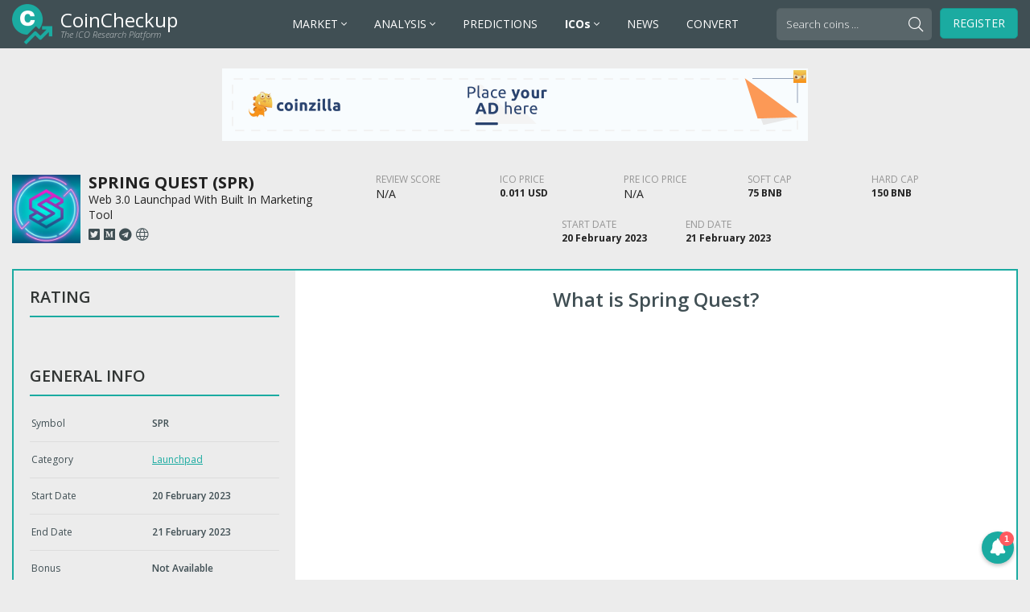

--- FILE ---
content_type: text/html; charset=UTF-8
request_url: https://ico.coincheckup.com/spring-quest/
body_size: 12059
content:
<!doctype html>
<html lang="en-US">
  <head>
  <meta charset="utf-8">
  <meta http-equiv="x-ua-compatible" content="ie=edge">
  <meta name="viewport" content="width=device-width, initial-scale=1">
  <meta name='robots' content='index, follow, max-image-preview:large, max-snippet:-1, max-video-preview:-1' />

	<!-- This site is optimized with the Yoast SEO plugin v20.11 - https://yoast.com/wordpress/plugins/seo/ -->
	<title>Spring Quest (SPR) ICO Rating and Details - CoinCheckup</title>
	<meta name="description" content="Review of: Spring Quest - Web 3.0 Launchpad With Built In Marketing Tool  and start date is 20 February 2023. The ICO trading price will be 1 SPR = 0.011 USD." />
	<link rel="canonical" href="https://ico.coincheckup.com/spring-quest/" />
	<meta property="og:locale" content="en_US" />
	<meta property="og:type" content="article" />
	<meta property="og:title" content="Spring Quest - ICO Calendar &amp; List - CoinCheckup" />
	<meta property="og:description" content="Web 3.0 Launchpad With Built In Marketing Tool" />
	<meta property="og:url" content="https://ico.coincheckup.com/spring-quest/" />
	<meta property="og:site_name" content="ICO Calendar &amp; List - CoinCheckup" />
	<meta property="article:published_time" content="2023-02-19T01:24:17+00:00" />
	<meta property="og:image" content="https://ico.coincheckup.com/wp-content/uploads/2023/02/Spring-Quest.png" />
	<meta property="og:image:width" content="400" />
	<meta property="og:image:height" content="400" />
	<meta property="og:image:type" content="image/png" />
	<meta name="author" content="CoinCheckup" />
	<meta name="twitter:card" content="summary_large_image" />
	<meta name="twitter:label1" content="Written by" />
	<meta name="twitter:data1" content="CoinCheckup" />
	<!-- / Yoast SEO plugin. -->


<style id='wp-img-auto-sizes-contain-inline-css' type='text/css'>
img:is([sizes=auto i],[sizes^="auto," i]){contain-intrinsic-size:3000px 1500px}
/*# sourceURL=wp-img-auto-sizes-contain-inline-css */
</style>
<style id='wp-block-library-inline-css' type='text/css'>
:root{--wp-block-synced-color:#7a00df;--wp-block-synced-color--rgb:122,0,223;--wp-bound-block-color:var(--wp-block-synced-color);--wp-editor-canvas-background:#ddd;--wp-admin-theme-color:#007cba;--wp-admin-theme-color--rgb:0,124,186;--wp-admin-theme-color-darker-10:#006ba1;--wp-admin-theme-color-darker-10--rgb:0,107,160.5;--wp-admin-theme-color-darker-20:#005a87;--wp-admin-theme-color-darker-20--rgb:0,90,135;--wp-admin-border-width-focus:2px}@media (min-resolution:192dpi){:root{--wp-admin-border-width-focus:1.5px}}.wp-element-button{cursor:pointer}:root .has-very-light-gray-background-color{background-color:#eee}:root .has-very-dark-gray-background-color{background-color:#313131}:root .has-very-light-gray-color{color:#eee}:root .has-very-dark-gray-color{color:#313131}:root .has-vivid-green-cyan-to-vivid-cyan-blue-gradient-background{background:linear-gradient(135deg,#00d084,#0693e3)}:root .has-purple-crush-gradient-background{background:linear-gradient(135deg,#34e2e4,#4721fb 50%,#ab1dfe)}:root .has-hazy-dawn-gradient-background{background:linear-gradient(135deg,#faaca8,#dad0ec)}:root .has-subdued-olive-gradient-background{background:linear-gradient(135deg,#fafae1,#67a671)}:root .has-atomic-cream-gradient-background{background:linear-gradient(135deg,#fdd79a,#004a59)}:root .has-nightshade-gradient-background{background:linear-gradient(135deg,#330968,#31cdcf)}:root .has-midnight-gradient-background{background:linear-gradient(135deg,#020381,#2874fc)}:root{--wp--preset--font-size--normal:16px;--wp--preset--font-size--huge:42px}.has-regular-font-size{font-size:1em}.has-larger-font-size{font-size:2.625em}.has-normal-font-size{font-size:var(--wp--preset--font-size--normal)}.has-huge-font-size{font-size:var(--wp--preset--font-size--huge)}.has-text-align-center{text-align:center}.has-text-align-left{text-align:left}.has-text-align-right{text-align:right}.has-fit-text{white-space:nowrap!important}#end-resizable-editor-section{display:none}.aligncenter{clear:both}.items-justified-left{justify-content:flex-start}.items-justified-center{justify-content:center}.items-justified-right{justify-content:flex-end}.items-justified-space-between{justify-content:space-between}.screen-reader-text{border:0;clip-path:inset(50%);height:1px;margin:-1px;overflow:hidden;padding:0;position:absolute;width:1px;word-wrap:normal!important}.screen-reader-text:focus{background-color:#ddd;clip-path:none;color:#444;display:block;font-size:1em;height:auto;left:5px;line-height:normal;padding:15px 23px 14px;text-decoration:none;top:5px;width:auto;z-index:100000}html :where(.has-border-color){border-style:solid}html :where([style*=border-top-color]){border-top-style:solid}html :where([style*=border-right-color]){border-right-style:solid}html :where([style*=border-bottom-color]){border-bottom-style:solid}html :where([style*=border-left-color]){border-left-style:solid}html :where([style*=border-width]){border-style:solid}html :where([style*=border-top-width]){border-top-style:solid}html :where([style*=border-right-width]){border-right-style:solid}html :where([style*=border-bottom-width]){border-bottom-style:solid}html :where([style*=border-left-width]){border-left-style:solid}html :where(img[class*=wp-image-]){height:auto;max-width:100%}:where(figure){margin:0 0 1em}html :where(.is-position-sticky){--wp-admin--admin-bar--position-offset:var(--wp-admin--admin-bar--height,0px)}@media screen and (max-width:600px){html :where(.is-position-sticky){--wp-admin--admin-bar--position-offset:0px}}

/*# sourceURL=wp-block-library-inline-css */
</style><style id='global-styles-inline-css' type='text/css'>
:root{--wp--preset--aspect-ratio--square: 1;--wp--preset--aspect-ratio--4-3: 4/3;--wp--preset--aspect-ratio--3-4: 3/4;--wp--preset--aspect-ratio--3-2: 3/2;--wp--preset--aspect-ratio--2-3: 2/3;--wp--preset--aspect-ratio--16-9: 16/9;--wp--preset--aspect-ratio--9-16: 9/16;--wp--preset--color--black: #000000;--wp--preset--color--cyan-bluish-gray: #abb8c3;--wp--preset--color--white: #ffffff;--wp--preset--color--pale-pink: #f78da7;--wp--preset--color--vivid-red: #cf2e2e;--wp--preset--color--luminous-vivid-orange: #ff6900;--wp--preset--color--luminous-vivid-amber: #fcb900;--wp--preset--color--light-green-cyan: #7bdcb5;--wp--preset--color--vivid-green-cyan: #00d084;--wp--preset--color--pale-cyan-blue: #8ed1fc;--wp--preset--color--vivid-cyan-blue: #0693e3;--wp--preset--color--vivid-purple: #9b51e0;--wp--preset--gradient--vivid-cyan-blue-to-vivid-purple: linear-gradient(135deg,rgb(6,147,227) 0%,rgb(155,81,224) 100%);--wp--preset--gradient--light-green-cyan-to-vivid-green-cyan: linear-gradient(135deg,rgb(122,220,180) 0%,rgb(0,208,130) 100%);--wp--preset--gradient--luminous-vivid-amber-to-luminous-vivid-orange: linear-gradient(135deg,rgb(252,185,0) 0%,rgb(255,105,0) 100%);--wp--preset--gradient--luminous-vivid-orange-to-vivid-red: linear-gradient(135deg,rgb(255,105,0) 0%,rgb(207,46,46) 100%);--wp--preset--gradient--very-light-gray-to-cyan-bluish-gray: linear-gradient(135deg,rgb(238,238,238) 0%,rgb(169,184,195) 100%);--wp--preset--gradient--cool-to-warm-spectrum: linear-gradient(135deg,rgb(74,234,220) 0%,rgb(151,120,209) 20%,rgb(207,42,186) 40%,rgb(238,44,130) 60%,rgb(251,105,98) 80%,rgb(254,248,76) 100%);--wp--preset--gradient--blush-light-purple: linear-gradient(135deg,rgb(255,206,236) 0%,rgb(152,150,240) 100%);--wp--preset--gradient--blush-bordeaux: linear-gradient(135deg,rgb(254,205,165) 0%,rgb(254,45,45) 50%,rgb(107,0,62) 100%);--wp--preset--gradient--luminous-dusk: linear-gradient(135deg,rgb(255,203,112) 0%,rgb(199,81,192) 50%,rgb(65,88,208) 100%);--wp--preset--gradient--pale-ocean: linear-gradient(135deg,rgb(255,245,203) 0%,rgb(182,227,212) 50%,rgb(51,167,181) 100%);--wp--preset--gradient--electric-grass: linear-gradient(135deg,rgb(202,248,128) 0%,rgb(113,206,126) 100%);--wp--preset--gradient--midnight: linear-gradient(135deg,rgb(2,3,129) 0%,rgb(40,116,252) 100%);--wp--preset--font-size--small: 13px;--wp--preset--font-size--medium: 20px;--wp--preset--font-size--large: 36px;--wp--preset--font-size--x-large: 42px;--wp--preset--spacing--20: 0.44rem;--wp--preset--spacing--30: 0.67rem;--wp--preset--spacing--40: 1rem;--wp--preset--spacing--50: 1.5rem;--wp--preset--spacing--60: 2.25rem;--wp--preset--spacing--70: 3.38rem;--wp--preset--spacing--80: 5.06rem;--wp--preset--shadow--natural: 6px 6px 9px rgba(0, 0, 0, 0.2);--wp--preset--shadow--deep: 12px 12px 50px rgba(0, 0, 0, 0.4);--wp--preset--shadow--sharp: 6px 6px 0px rgba(0, 0, 0, 0.2);--wp--preset--shadow--outlined: 6px 6px 0px -3px rgb(255, 255, 255), 6px 6px rgb(0, 0, 0);--wp--preset--shadow--crisp: 6px 6px 0px rgb(0, 0, 0);}:where(.is-layout-flex){gap: 0.5em;}:where(.is-layout-grid){gap: 0.5em;}body .is-layout-flex{display: flex;}.is-layout-flex{flex-wrap: wrap;align-items: center;}.is-layout-flex > :is(*, div){margin: 0;}body .is-layout-grid{display: grid;}.is-layout-grid > :is(*, div){margin: 0;}:where(.wp-block-columns.is-layout-flex){gap: 2em;}:where(.wp-block-columns.is-layout-grid){gap: 2em;}:where(.wp-block-post-template.is-layout-flex){gap: 1.25em;}:where(.wp-block-post-template.is-layout-grid){gap: 1.25em;}.has-black-color{color: var(--wp--preset--color--black) !important;}.has-cyan-bluish-gray-color{color: var(--wp--preset--color--cyan-bluish-gray) !important;}.has-white-color{color: var(--wp--preset--color--white) !important;}.has-pale-pink-color{color: var(--wp--preset--color--pale-pink) !important;}.has-vivid-red-color{color: var(--wp--preset--color--vivid-red) !important;}.has-luminous-vivid-orange-color{color: var(--wp--preset--color--luminous-vivid-orange) !important;}.has-luminous-vivid-amber-color{color: var(--wp--preset--color--luminous-vivid-amber) !important;}.has-light-green-cyan-color{color: var(--wp--preset--color--light-green-cyan) !important;}.has-vivid-green-cyan-color{color: var(--wp--preset--color--vivid-green-cyan) !important;}.has-pale-cyan-blue-color{color: var(--wp--preset--color--pale-cyan-blue) !important;}.has-vivid-cyan-blue-color{color: var(--wp--preset--color--vivid-cyan-blue) !important;}.has-vivid-purple-color{color: var(--wp--preset--color--vivid-purple) !important;}.has-black-background-color{background-color: var(--wp--preset--color--black) !important;}.has-cyan-bluish-gray-background-color{background-color: var(--wp--preset--color--cyan-bluish-gray) !important;}.has-white-background-color{background-color: var(--wp--preset--color--white) !important;}.has-pale-pink-background-color{background-color: var(--wp--preset--color--pale-pink) !important;}.has-vivid-red-background-color{background-color: var(--wp--preset--color--vivid-red) !important;}.has-luminous-vivid-orange-background-color{background-color: var(--wp--preset--color--luminous-vivid-orange) !important;}.has-luminous-vivid-amber-background-color{background-color: var(--wp--preset--color--luminous-vivid-amber) !important;}.has-light-green-cyan-background-color{background-color: var(--wp--preset--color--light-green-cyan) !important;}.has-vivid-green-cyan-background-color{background-color: var(--wp--preset--color--vivid-green-cyan) !important;}.has-pale-cyan-blue-background-color{background-color: var(--wp--preset--color--pale-cyan-blue) !important;}.has-vivid-cyan-blue-background-color{background-color: var(--wp--preset--color--vivid-cyan-blue) !important;}.has-vivid-purple-background-color{background-color: var(--wp--preset--color--vivid-purple) !important;}.has-black-border-color{border-color: var(--wp--preset--color--black) !important;}.has-cyan-bluish-gray-border-color{border-color: var(--wp--preset--color--cyan-bluish-gray) !important;}.has-white-border-color{border-color: var(--wp--preset--color--white) !important;}.has-pale-pink-border-color{border-color: var(--wp--preset--color--pale-pink) !important;}.has-vivid-red-border-color{border-color: var(--wp--preset--color--vivid-red) !important;}.has-luminous-vivid-orange-border-color{border-color: var(--wp--preset--color--luminous-vivid-orange) !important;}.has-luminous-vivid-amber-border-color{border-color: var(--wp--preset--color--luminous-vivid-amber) !important;}.has-light-green-cyan-border-color{border-color: var(--wp--preset--color--light-green-cyan) !important;}.has-vivid-green-cyan-border-color{border-color: var(--wp--preset--color--vivid-green-cyan) !important;}.has-pale-cyan-blue-border-color{border-color: var(--wp--preset--color--pale-cyan-blue) !important;}.has-vivid-cyan-blue-border-color{border-color: var(--wp--preset--color--vivid-cyan-blue) !important;}.has-vivid-purple-border-color{border-color: var(--wp--preset--color--vivid-purple) !important;}.has-vivid-cyan-blue-to-vivid-purple-gradient-background{background: var(--wp--preset--gradient--vivid-cyan-blue-to-vivid-purple) !important;}.has-light-green-cyan-to-vivid-green-cyan-gradient-background{background: var(--wp--preset--gradient--light-green-cyan-to-vivid-green-cyan) !important;}.has-luminous-vivid-amber-to-luminous-vivid-orange-gradient-background{background: var(--wp--preset--gradient--luminous-vivid-amber-to-luminous-vivid-orange) !important;}.has-luminous-vivid-orange-to-vivid-red-gradient-background{background: var(--wp--preset--gradient--luminous-vivid-orange-to-vivid-red) !important;}.has-very-light-gray-to-cyan-bluish-gray-gradient-background{background: var(--wp--preset--gradient--very-light-gray-to-cyan-bluish-gray) !important;}.has-cool-to-warm-spectrum-gradient-background{background: var(--wp--preset--gradient--cool-to-warm-spectrum) !important;}.has-blush-light-purple-gradient-background{background: var(--wp--preset--gradient--blush-light-purple) !important;}.has-blush-bordeaux-gradient-background{background: var(--wp--preset--gradient--blush-bordeaux) !important;}.has-luminous-dusk-gradient-background{background: var(--wp--preset--gradient--luminous-dusk) !important;}.has-pale-ocean-gradient-background{background: var(--wp--preset--gradient--pale-ocean) !important;}.has-electric-grass-gradient-background{background: var(--wp--preset--gradient--electric-grass) !important;}.has-midnight-gradient-background{background: var(--wp--preset--gradient--midnight) !important;}.has-small-font-size{font-size: var(--wp--preset--font-size--small) !important;}.has-medium-font-size{font-size: var(--wp--preset--font-size--medium) !important;}.has-large-font-size{font-size: var(--wp--preset--font-size--large) !important;}.has-x-large-font-size{font-size: var(--wp--preset--font-size--x-large) !important;}
/*# sourceURL=global-styles-inline-css */
</style>

<style id='classic-theme-styles-inline-css' type='text/css'>
/*! This file is auto-generated */
.wp-block-button__link{color:#fff;background-color:#32373c;border-radius:9999px;box-shadow:none;text-decoration:none;padding:calc(.667em + 2px) calc(1.333em + 2px);font-size:1.125em}.wp-block-file__button{background:#32373c;color:#fff;text-decoration:none}
/*# sourceURL=/wp-includes/css/classic-themes.min.css */
</style>
<style id='akismet-widget-style-inline-css' type='text/css'>

			.a-stats {
				--akismet-color-mid-green: #357b49;
				--akismet-color-white: #fff;
				--akismet-color-light-grey: #f6f7f7;

				max-width: 350px;
				width: auto;
			}

			.a-stats * {
				all: unset;
				box-sizing: border-box;
			}

			.a-stats strong {
				font-weight: 600;
			}

			.a-stats a.a-stats__link,
			.a-stats a.a-stats__link:visited,
			.a-stats a.a-stats__link:active {
				background: var(--akismet-color-mid-green);
				border: none;
				box-shadow: none;
				border-radius: 8px;
				color: var(--akismet-color-white);
				cursor: pointer;
				display: block;
				font-family: -apple-system, BlinkMacSystemFont, 'Segoe UI', 'Roboto', 'Oxygen-Sans', 'Ubuntu', 'Cantarell', 'Helvetica Neue', sans-serif;
				font-weight: 500;
				padding: 12px;
				text-align: center;
				text-decoration: none;
				transition: all 0.2s ease;
			}

			/* Extra specificity to deal with TwentyTwentyOne focus style */
			.widget .a-stats a.a-stats__link:focus {
				background: var(--akismet-color-mid-green);
				color: var(--akismet-color-white);
				text-decoration: none;
			}

			.a-stats a.a-stats__link:hover {
				filter: brightness(110%);
				box-shadow: 0 4px 12px rgba(0, 0, 0, 0.06), 0 0 2px rgba(0, 0, 0, 0.16);
			}

			.a-stats .count {
				color: var(--akismet-color-white);
				display: block;
				font-size: 1.5em;
				line-height: 1.4;
				padding: 0 13px;
				white-space: nowrap;
			}
		
/*# sourceURL=akismet-widget-style-inline-css */
</style>
<link rel="stylesheet" href="/wp-content/themes/ico-coincheckup/dist/styles/main-e1ebc1b162.css?ver=1542962102">
<link rel="stylesheet" href="/wp-content/themes/ico-coincheckup/custom-styles.css?ver=1528198466">
<script type="text/javascript" src="/wp-includes/js/jquery/jquery.min.js?ver=3.7.1" id="jquery-core-js"></script>
<script type="text/javascript" src="/wp-includes/js/jquery/jquery-migrate.min.js?ver=3.4.1" id="jquery-migrate-js"></script>


<!-- This site is optimized with the Schema plugin v1.7.9.6 - https://schema.press -->
<script type="application/ld+json">{"@context":"https:\/\/schema.org\/","@type":"TechArticle","mainEntityOfPage":{"@type":"WebPage","@id":"https:\/\/ico.coincheckup.com\/spring-quest\/"},"url":"https:\/\/ico.coincheckup.com\/spring-quest\/","headline":"Spring Quest","datePublished":"2023-02-19T01:24:17+00:00","dateModified":"2023-02-19T01:24:17+00:00","publisher":{"@type":"Organization","@id":"https:\/\/ico.coincheckup.com\/#organization","name":"CoinCheckup","logo":{"@type":"ImageObject","url":"https:\/\/ico.coincheckup.com\/wp-content\/uploads\/2018\/06\/coincheckup-logo-icon-600.png","width":600,"height":60}},"image":{"@type":"ImageObject","url":"\/wp-content\/uploads\/2023\/02\/Spring-Quest.png","width":696,"height":400},"articleSection":"Uncategorized","description":"Web 3.0 Launchpad With Built In Marketing Tool","author":{"@type":"Person","name":"CoinCheckup","url":"https:\/\/ico.coincheckup.com\/author\/kevinjone\/","image":{"@type":"ImageObject","url":"https:\/\/secure.gravatar.com\/avatar\/2a6c7c0134993c015b6f8a8b37aa00be4dec2e331ba234b9889693643fb84bda?s=96&d=mm&r=g","height":96,"width":96}}}</script>

<link rel="icon" href="/wp-content/uploads/2021/02/cropped-cropped-coincheckup-icon-32x32.png" sizes="32x32" />
<link rel="icon" href="/wp-content/uploads/2021/02/cropped-cropped-coincheckup-icon-192x192.png" sizes="192x192" />
<link rel="apple-touch-icon" href="/wp-content/uploads/2021/02/cropped-cropped-coincheckup-icon-180x180.png" />
<meta name="msapplication-TileImage" content="/wp-content/uploads/2021/02/cropped-cropped-coincheckup-icon-270x270.png" />
		<style type="text/css" id="wp-custom-css">
			@media only screen and (max-width: 1060px) and (min-width: 992px) {
	#header #navigation .menu > li > a {
		font-size: 12px !important;
    padding: 10px 5px;
	}
}		</style>
		  <link rel="apple-touch-icon" sizes="57x57" href="/apple-icon-57x57.png">
<link rel="apple-touch-icon" sizes="60x60" href="/apple-icon-60x60.png">
<link rel="apple-touch-icon" sizes="72x72" href="/apple-icon-72x72.png">
<link rel="apple-touch-icon" sizes="76x76" href="/apple-icon-76x76.png">
<link rel="apple-touch-icon" sizes="114x114" href="/apple-icon-114x114.png">
<link rel="apple-touch-icon" sizes="120x120" href="/apple-icon-120x120.png">
<link rel="apple-touch-icon" sizes="144x144" href="/apple-icon-144x144.png">
<link rel="apple-touch-icon" sizes="152x152" href="/apple-icon-152x152.png">
<link rel="apple-touch-icon" sizes="180x180" href="/apple-icon-180x180.png">
<link rel="icon" type="image/png" sizes="192x192"  href="/android-icon-192x192.png">
<link rel="icon" type="image/png" sizes="32x32" href="/favicon-32x32.png">
<link rel="icon" type="image/png" sizes="96x96" href="/favicon-96x96.png">
<link rel="icon" type="image/png" sizes="16x16" href="/favicon-16x16.png">
<link rel="manifest" href="/manifest.json">
<meta name="msapplication-TileColor" content="#ffffff">
<meta name="msapplication-TileImage" content="/ms-icon-144x144.png">
<meta name="theme-color" content="#ffffff">
<meta http-equiv="refresh" content="960">
</head>
  <body class="wp-singular post-template-default single single-post postid-33621 single-format-standard wp-theme-ico-coincheckup spring-quest">
    <div id="page">
      <!--[if IE]>
        <div class="alert alert-warning">
          You are using an <strong>outdated</strong> browser. Please <a href="http://browsehappy.com/">upgrade your browser</a> to improve your experience.        </div>
      <![endif]-->
      <div id="header">
  <div class="header-container">
    <div id="logo">
      <a href="https://ico.coincheckup.com">
                <span class="logo-title">CoinCheckup</span>
                        <span class="logo-subtitle">The ICO Research Platform</span>
              </a>
    </div>
    
    <button type="button" class="navbar-toggle collapsed" data-toggle="collapse" data-target="#navigation" aria-expanded="false">
      <span class="icon-bar"></span>
      <span class="icon-bar"></span>
      <span class="icon-bar"></span>
      <span class="sr-only">Toggle navigation</span>
    </button>
    
        
    <div id="navigation" class="collapse navbar-collapse">
            <ul class="menu">
                <li class="has-dropdown menu-market">
          <a href="https://coincheckup.com/" target="_blank">
            MARKET            
                        <span class="submenu-arrow fal fa-angle-down"></span>
                      </a>
          
                    <div class="submenu" data-sections="2">
                        <div class="submenu-section">
                            <div class="section-title">
                <i class="submenu-toggle fal fa-plus"></i> Overviews              </div>
                            
                            <ul class="section-links" data-columns="1">
                                  <li class="menu-crypto-prices">
                    <a href="https://coincheckup.com/" target="_blank">
                      <span class="link-title">Crypto Prices</span>
                                            <span class="link-description">Live cryptocurrency prices, market cap, volume, supply, and more.</span>
                                          </a>
                  </li>
                                                    <li class="menu-market-overview">
                    <a href="https://coincheckup.com/global" target="_blank">
                      <span class="link-title">Market Overview</span>
                                            <span class="link-description">Total crypto market cap, volume charts, and market overview.</span>
                                          </a>
                  </li>
                                                    <li class="menu-top-gainers">
                    <a href="https://coincheckup.com/top-gainers" target="_blank">
                      <span class="link-title">Top Gainers</span>
                                            <span class="link-description">Best performing cryptocurrencies over the last 24 hours.</span>
                                          </a>
                  </li>
                                                    <li class="menu-top-losers">
                    <a href="https://coincheckup.com/top-losers" target="_blank">
                      <span class="link-title">Top Losers</span>
                                            <span class="link-description">Worst performing cryptocurrencies over the last 24 hours.</span>
                                          </a>
                  </li>
                                                    <li class="menu-new-cryptocurrency">
                    <a href="https://coincheckup.com/new" target="_blank">
                      <span class="link-title">New Cryptocurrency</span>
                                            <span class="link-description">Newest crypto coins and tokens added to CoinCheckup.</span>
                                          </a>
                  </li>
                                                    <li class="menu-popular-cryptocurrencies">
                    <a href="https://coincheckup.com/popular" target="_blank">
                      <span class="link-title">Popular Cryptocurrencies</span>
                                            <span class="link-description">Trending crypto tokens and coins on CoinCheckup.</span>
                                          </a>
                  </li>
                                                </ul>
                          </div>
                        <div class="submenu-section">
                            <div class="section-title">
                <i class="submenu-toggle fal fa-plus"></i> Categories              </div>
                            
                            <ul class="section-links" data-columns="2">
                                  <li class="menu-defi-coins">
                    <a href="https://coincheckup.com/?category=defi" target="_blank">
                      <span class="link-title">DeFi Coins</span>
                                          </a>
                  </li>
                                                    <li class="menu-stablecoins">
                    <a href="https://coincheckup.com/?category=stablecoins" target="_blank">
                      <span class="link-title">Stablecoins</span>
                                          </a>
                  </li>
                                                    <li class="menu-exchange-tokens">
                    <a href="https://coincheckup.com/?category=exchange-tokens" target="_blank">
                      <span class="link-title">Exchange Tokens</span>
                                          </a>
                  </li>
                                                    <li class="menu-privacy-coins">
                    <a href="https://coincheckup.com/?category=privacy-coins" target="_blank">
                      <span class="link-title">Privacy Coins</span>
                                          </a>
                  </li>
                                                    <li class="menu-proof-of-work">
                    <a href="https://coincheckup.com/?category=proof-of-work" target="_blank">
                      <span class="link-title">Proof-of-Work</span>
                                          </a>
                  </li>
                                                    <li class="menu-proof-of-stake">
                    <a href="https://coincheckup.com/?category=proof-of-stake" target="_blank">
                      <span class="link-title">Proof-of-Stake</span>
                                          </a>
                  </li>
                                                    <li class="menu-tokenized-stocks">
                    <a href="https://coincheckup.com/?category=tokenized-stocks" target="_blank">
                      <span class="link-title">Tokenized Stocks</span>
                                          </a>
                  </li>
                                                    <li class="menu-yield-farming">
                    <a href="https://coincheckup.com/?category=yield-farming" target="_blank">
                      <span class="link-title">Yield Farming</span>
                                          </a>
                  </li>
                                                    <li class="menu-binance-smart-chain">
                    <a href="https://coincheckup.com/?category=binance-smart-chain" target="_blank">
                      <span class="link-title">Binance Smart Chain</span>
                                          </a>
                  </li>
                                                </ul>
                          </div>
                      </div>
                  </li>
                <li class="has-dropdown menu-analysis">
          <a href="https://coincheckup.com/" target="_blank">
            ANALYSIS            
                        <span class="submenu-arrow fal fa-angle-down"></span>
                      </a>
          
                    <div class="submenu" data-sections="2">
                        <div class="submenu-section">
                            <div class="section-title">
                <i class="submenu-toggle fal fa-plus"></i> Methods              </div>
                            
                            <ul class="section-links" data-columns="1">
                                  <li class="menu-fundamental-analysis">
                    <a href="https://coincheckup.com/analysis" target="_blank">
                      <span class="link-title">Fundamental Analysis</span>
                                            <span class="link-description">Fundamental analysis based on our Algorithmic scores.</span>
                                          </a>
                  </li>
                                                    <li class="menu-investment-analysis">
                    <a href="https://coincheckup.com/investment" target="_blank">
                      <span class="link-title">Investment Analysis</span>
                                            <span class="link-description">Hhistorical performance and stats for all cryptocurrencies.</span>
                                          </a>
                  </li>
                                                    <li class="menu-github-analysis">
                    <a href="https://coincheckup.com/analysis/github" target="_blank">
                      <span class="link-title">GitHub Analysis</span>
                                            <span class="link-description">Development activity for over 950 open source cryptocurrencies.</span>
                                          </a>
                  </li>
                                                </ul>
                          </div>
                        <div class="submenu-section">
                            <div class="section-title">
                <i class="submenu-toggle fal fa-plus"></i> Tools &amp; Guides              </div>
                            
                            <ul class="section-links" data-columns="1">
                                  <li class="menu-howto-guides">
                    <a href="https://howto.coincheckup.com/" target="_blank">
                      <span class="link-title">HowTo Guides</span>
                                            <span class="link-description">How to buy / sell / send Crypto guides.</span>
                                          </a>
                  </li>
                                                    <li class="menu-crypto-questions">
                    <a href="https://questions.coincheckup.com/" target="_blank">
                      <span class="link-title">Crypto Questions</span>
                                            <span class="link-description">Answering most of your crypto questions.</span>
                                          </a>
                  </li>
                                                </ul>
                          </div>
                      </div>
                  </li>
                <li class=" menu-predictions">
          <a href="https://coincheckup.com/predictions" target="_blank">
            PREDICTIONS            
                      </a>
          
                  </li>
                <li class="has-dropdown menu-icos">
          <a href="https://ico.coincheckup.com/" >
            <strong>ICOs</strong>            
                        <span class="submenu-arrow fal fa-angle-down"></span>
                      </a>
          
                    <div class="submenu" data-sections="2">
                        <div class="submenu-section">
                            <div class="section-title">
                <i class="submenu-toggle fal fa-plus"></i> Overviews              </div>
                            
                            <ul class="section-links" data-columns="1">
                                  <li class="menu-current-icos">
                    <a href="https://ico.coincheckup.com/" >
                      <span class="link-title">Current ICOs</span>
                                          </a>
                  </li>
                                                    <li class="menu-upcoming-icos">
                    <a href="https://ico.coincheckup.com/upcoming-icos/" >
                      <span class="link-title">Upcoming ICOs</span>
                                          </a>
                  </li>
                                                    <li class="menu-archived-icos">
                    <a href="https://ico.coincheckup.com/archived-icos/" >
                      <span class="link-title">Archived ICOs</span>
                                          </a>
                  </li>
                                                    <li class="menu-current-pre-icos">
                    <a href="https://ico.coincheckup.com/current-pre-icos/" >
                      <span class="link-title">Current Pre ICOs</span>
                                          </a>
                  </li>
                                                    <li class="menu-upcoming-pre-icos">
                    <a href="https://ico.coincheckup.com/upcoming-pre-icos/" >
                      <span class="link-title">Upcoming Pre ICOs</span>
                                          </a>
                  </li>
                                                    <li class="menu-publish-ico">
                    <a href="https://ico.coincheckup.com/publish-ico/" >
                      <span class="link-title">Publish ICO</span>
                                          </a>
                  </li>
                                                    <li class="menu-advertise-ico">
                    <a href="https://coincheckup.com/blog/advertising" >
                      <span class="link-title">Advertise ICO</span>
                                          </a>
                  </li>
                                                    <li class="menu-ico-widgets">
                    <a href="https://ico.coincheckup.com/widgets" >
                      <span class="link-title">ICO Widgets</span>
                                          </a>
                  </li>
                                                </ul>
                          </div>
                        <div class="submenu-section">
                            <div class="section-title">
                <i class="submenu-toggle fal fa-plus"></i> Categories              </div>
                            
                            <ul class="section-links" data-columns="3">
                	<li class="cat-item cat-item-847"><a href="/ico-category/adult/">Adult</a>
</li>
	<li class="cat-item cat-item-835"><a href="/ico-category/advertising/">Advertising</a>
</li>
	<li class="cat-item cat-item-1107"><a href="/ico-category/aerospace/">Aerospace</a>
</li>
	<li class="cat-item cat-item-905"><a href="/ico-category/agriculture/">Agriculture</a>
</li>
	<li class="cat-item cat-item-823"><a href="/ico-category/amm/">AMM</a>
</li>
	<li class="cat-item cat-item-846"><a href="/ico-category/app/">App</a>
</li>
	<li class="cat-item cat-item-323"><a href="/ico-category/art/">Art</a>
</li>
	<li class="cat-item cat-item-286"><a href="/ico-category/artificial-intelligence/">Artificial Intelligence</a>
</li>
	<li class="cat-item cat-item-1217"><a href="/ico-category/automotive/">Automotive</a>
</li>
	<li class="cat-item cat-item-1055"><a href="/ico-category/aviation/">Aviation</a>
</li>
	<li class="cat-item cat-item-830"><a href="/ico-category/baas/">BaaS</a>
</li>
	<li class="cat-item cat-item-285"><a href="/ico-category/banking/">Banking</a>
</li>
	<li class="cat-item cat-item-831"><a href="/ico-category/betting/">Betting</a>
</li>
	<li class="cat-item cat-item-292"><a href="/ico-category/big-data/">Big Data</a>
</li>
	<li class="cat-item cat-item-628"><a href="/ico-category/blockchain/">Blockchain</a>
</li>
	<li class="cat-item cat-item-1045"><a href="/ico-category/bot/">Bot</a>
</li>
	<li class="cat-item cat-item-1103"><a href="/ico-category/browser/">Browser</a>
</li>
	<li class="cat-item cat-item-282"><a href="/ico-category/business-services/">Business services</a>
</li>
	<li class="cat-item cat-item-953"><a href="/ico-category/cannabis/">Cannabis</a>
</li>
	<li class="cat-item cat-item-1053"><a href="/ico-category/carbon-credit/">Carbon Credit</a>
</li>
	<li class="cat-item cat-item-1134"><a href="/ico-category/card/">Card</a>
</li>
	<li class="cat-item cat-item-773"><a href="/ico-category/cashback-mobile-payment/">Cashback &amp; Mobile Payment</a>
</li>
	<li class="cat-item cat-item-325"><a href="/ico-category/casino-gambling/">Casino &amp; Gambling</a>
</li>
	<li class="cat-item cat-item-330"><a href="/ico-category/charity/">Charity</a>
</li>
	<li class="cat-item cat-item-827"><a href="/ico-category/cloud/">Cloud</a>
</li>
	<li class="cat-item cat-item-834"><a href="/ico-category/commerce/">Commerce</a>
</li>
	<li class="cat-item cat-item-300"><a href="/ico-category/communication/">Communication</a>
</li>
	<li class="cat-item cat-item-853"><a href="/ico-category/community/">Community</a>
</li>
	<li class="cat-item cat-item-832"><a href="/ico-category/content/">Content</a>
</li>
	<li class="cat-item cat-item-279"><a href="/ico-category/cryptocurrency/">Cryptocurrency</a>
</li>
	<li class="cat-item cat-item-495"><a href="/ico-category/cryptocurrency-smart-contract/">Cryptocurrency Smart Contract</a>
</li>
	<li class="cat-item cat-item-644"><a href="/ico-category/cybersecurity/">Cybersecurity</a>
</li>
	<li class="cat-item cat-item-848"><a href="/ico-category/dao/">DAO</a>
</li>
	<li class="cat-item cat-item-810"><a href="/ico-category/dapp/">dApp</a>
</li>
	<li class="cat-item cat-item-1222"><a href="/ico-category/data-network/">Data Network</a>
</li>
	<li class="cat-item cat-item-1136"><a href="/ico-category/data-storage/">Data Storage</a>
</li>
	<li class="cat-item cat-item-782"><a href="/ico-category/defi/">Defi</a>
</li>
	<li class="cat-item cat-item-856"><a href="/ico-category/deflationary-token/">Deflationary token</a>
</li>
	<li class="cat-item cat-item-1224"><a href="/ico-category/depin/">DePIN</a>
</li>
	<li class="cat-item cat-item-1223"><a href="/ico-category/desci/">DeSci</a>
</li>
	<li class="cat-item cat-item-824"><a href="/ico-category/dex/">DEX</a>
</li>
	<li class="cat-item cat-item-1156"><a href="/ico-category/dns/">DNS</a>
</li>
	<li class="cat-item cat-item-660"><a href="/ico-category/e-commerce/">E-commerce</a>
</li>
	<li class="cat-item cat-item-1121"><a href="/ico-category/economy/">Economy</a>
</li>
	<li class="cat-item cat-item-301"><a href="/ico-category/education/">Education</a>
</li>
	<li class="cat-item cat-item-299"><a href="/ico-category/electronics/">Electronics</a>
</li>
	<li class="cat-item cat-item-311"><a href="/ico-category/energy/">Energy</a>
</li>
	<li class="cat-item cat-item-324"><a href="/ico-category/entertainment/">Entertainment</a>
</li>
	<li class="cat-item cat-item-844"><a href="/ico-category/environment/">Environment</a>
</li>
	<li class="cat-item cat-item-854"><a href="/ico-category/etf/">ETF</a>
</li>
	<li class="cat-item cat-item-873"><a href="/ico-category/evm/">EVM</a>
</li>
	<li class="cat-item cat-item-805"><a href="/ico-category/exchange/">Exchange</a>
</li>
	<li class="cat-item cat-item-780"><a href="/ico-category/exchange-launchpad/">EXCHANGE &amp; LAUNCHPAD</a>
</li>
	<li class="cat-item cat-item-863"><a href="/ico-category/fan-token/">Fan token</a>
</li>
	<li class="cat-item cat-item-1041"><a href="/ico-category/fashion/">Fashion</a>
</li>
	<li class="cat-item cat-item-627"><a href="/ico-category/finance/">Finance</a>
</li>
	<li class="cat-item cat-item-1109"><a href="/ico-category/fitness/">Fitness</a>
</li>
	<li class="cat-item cat-item-1049"><a href="/ico-category/food/">Food</a>
</li>
	<li class="cat-item cat-item-845"><a href="/ico-category/freelancing/">Freelancing</a>
</li>
	<li class="cat-item cat-item-817"><a href="/ico-category/gaming/">Gaming</a>
</li>
	<li class="cat-item cat-item-302"><a href="/ico-category/health/">Health</a>
</li>
	<li class="cat-item cat-item-1128"><a href="/ico-category/hospitality/">Hospitality</a>
</li>
	<li class="cat-item cat-item-278"><a href="/ico-category/infrastructure/">Infrastructure</a>
</li>
	<li class="cat-item cat-item-913"><a href="/ico-category/insurance/">Insurance</a>
</li>
	<li class="cat-item cat-item-308"><a href="/ico-category/internet/">Internet</a>
</li>
	<li class="cat-item cat-item-287"><a href="/ico-category/investment/">Investment</a>
</li>
	<li class="cat-item cat-item-865"><a href="/ico-category/it/">IT</a>
</li>
	<li class="cat-item cat-item-813"><a href="/ico-category/launchpad/">Launchpad</a>
</li>
	<li class="cat-item cat-item-1077"><a href="/ico-category/layer-1/">Layer-1</a>
</li>
	<li class="cat-item cat-item-1124"><a href="/ico-category/layer-2/">Layer-2</a>
</li>
	<li class="cat-item cat-item-309"><a href="/ico-category/legal/">Legal</a>
</li>
	<li class="cat-item cat-item-1065"><a href="/ico-category/listen-to-earn/">Listen to Earn</a>
</li>
	<li class="cat-item cat-item-933"><a href="/ico-category/logistics/">Logistics</a>
</li>
	<li class="cat-item cat-item-1083"><a href="/ico-category/lottery/">Lottery</a>
</li>
	<li class="cat-item cat-item-1101"><a href="/ico-category/loyalty-token/">Loyalty token</a>
</li>
	<li class="cat-item cat-item-295"><a href="/ico-category/manufacturing/">Manufacturing</a>
</li>
	<li class="cat-item cat-item-837"><a href="/ico-category/marketing/">Marketing</a>
</li>
	<li class="cat-item cat-item-283"><a href="/ico-category/media/">Media</a>
</li>
	<li class="cat-item cat-item-491"><a href="/ico-category/media-cryptocurrency/">Media Cryptocurrency</a>
</li>
	<li class="cat-item cat-item-826"><a href="/ico-category/meme/">Meme</a>
</li>
	<li class="cat-item cat-item-925"><a href="/ico-category/metaverse/">Metaverse</a>
</li>
	<li class="cat-item cat-item-814"><a href="/ico-category/mining/">Mining</a>
</li>
	<li class="cat-item cat-item-1227"><a href="/ico-category/mobile/">Mobile</a>
</li>
	<li class="cat-item cat-item-1032"><a href="/ico-category/move-to-earn/">Move to Earn</a>
</li>
	<li class="cat-item cat-item-1057"><a href="/ico-category/navigation/">Navigation</a>
</li>
	<li class="cat-item cat-item-804"><a href="/ico-category/nft/">NFT</a>
</li>
	<li class="cat-item cat-item-1097"><a href="/ico-category/operating-system/">Operating System</a>
</li>
	<li class="cat-item cat-item-307"><a href="/ico-category/other/">Other</a>
</li>
	<li class="cat-item cat-item-629"><a href="/ico-category/p2p-network/">P2P Network</a>
</li>
	<li class="cat-item cat-item-859"><a href="/ico-category/parachain/">Parachain</a>
</li>
	<li class="cat-item cat-item-776"><a href="/ico-category/payment-token-2/">Payment Token</a>
</li>
	<li class="cat-item cat-item-775"><a href="/ico-category/philanthropy/">Philanthropy</a>
</li>
	<li class="cat-item cat-item-277"><a href="/ico-category/platform/">Platform</a>
</li>
	<li class="cat-item cat-item-467"><a href="/ico-category/platform-retail/">Platform Retail</a>
</li>
	<li class="cat-item cat-item-1034"><a href="/ico-category/play-to-earn/">Play to Earn</a>
</li>
	<li class="cat-item cat-item-812"><a href="/ico-category/privacy/">Privacy</a>
</li>
	<li class="cat-item cat-item-1164"><a href="/ico-category/protocol/">Protocol</a>
</li>
	<li class="cat-item cat-item-316"><a href="/ico-category/real-estate/">Real estate</a>
</li>
	<li class="cat-item cat-item-1232"><a href="/ico-category/real-world-assets/">Real World Assets</a>
</li>
	<li class="cat-item cat-item-1091"><a href="/ico-category/reflection-token/">Reflection token</a>
</li>
	<li class="cat-item cat-item-342"><a href="/ico-category/retail/">Retail</a>
</li>
	<li class="cat-item cat-item-825"><a href="/ico-category/rewards-token/">Rewards token</a>
</li>
	<li class="cat-item cat-item-1117"><a href="/ico-category/scouting/">Scouting</a>
</li>
	<li class="cat-item cat-item-839"><a href="/ico-category/search-engine/">Search engine</a>
</li>
	<li class="cat-item cat-item-818"><a href="/ico-category/security-token/">Security token</a>
</li>
	<li class="cat-item cat-item-288"><a href="/ico-category/smart-contract/">Smart Contract</a>
</li>
	<li class="cat-item cat-item-828"><a href="/ico-category/social-media/">Social media</a>
</li>
	<li class="cat-item cat-item-1226"><a href="/ico-category/socialfi/">SocialFi</a>
</li>
	<li class="cat-item cat-item-273"><a href="/ico-category/software/">Software</a>
</li>
	<li class="cat-item cat-item-298"><a href="/ico-category/sports/">Sports</a>
</li>
	<li class="cat-item cat-item-784"><a href="/ico-category/stablecoin/">Stablecoin</a>
</li>
	<li class="cat-item cat-item-791"><a href="/ico-category/staking/">Staking</a>
</li>
	<li class="cat-item cat-item-587"><a href="/ico-category/technology/">Technology</a>
</li>
	<li class="cat-item cat-item-1099"><a href="/ico-category/telecom/">Telecom</a>
</li>
	<li class="cat-item cat-item-808"><a href="/ico-category/tokenized-asset/">Tokenized Asset</a>
</li>
	<li class="cat-item cat-item-320"><a href="/ico-category/tourism/">Tourism</a>
</li>
	<li class="cat-item cat-item-532"><a href="/ico-category/trading/">Trading</a>
</li>
	<li class="cat-item cat-item-1085"><a href="/ico-category/transportation/">Transportation</a>
</li>
	<li class="cat-item cat-item-740"><a href="/ico-category/travel/">Travel</a>
</li>
	<li class="cat-item cat-item-829"><a href="/ico-category/utility-token/">Utility token</a>
</li>
	<li class="cat-item cat-item-1157"><a href="/ico-category/vacation-rentals/">Vacation Rentals</a>
</li>
	<li class="cat-item cat-item-297"><a href="/ico-category/virtual-reality/">Virtual Reality</a>
</li>
	<li class="cat-item cat-item-1176"><a href="/ico-category/vpn/">VPN</a>
</li>
	<li class="cat-item cat-item-811"><a href="/ico-category/wallet/">Wallet</a>
</li>
	<li class="cat-item cat-item-1059"><a href="/ico-category/web3/">Web3</a>
</li>
	<li class="cat-item cat-item-783"><a href="/ico-category/yield-farming/">Yield farming</a>
</li>
                              </ul>
                          </div>
                      </div>
                  </li>
                <li class=" menu-news">
          <a href="https://coincheckup.com/blog/" target="_blank">
            NEWS            
                      </a>
          
                  </li>
                <li class=" menu-convert">
          <a href="https://coincheckup.com/convert/bitcoin/usd" target="_blank">
            CONVERT            
                      </a>
          
                  </li>
              </ul>
            
      <div class="mobile-search">
            <form role="search" method="get" class="search-form" action="https://ico.coincheckup.com/">
  <label>
    <span class="screen-reader-text">Search for:</span>
    <input type="search" class="search-field" placeholder="Search coins &hellip;" value="" name="s">
  </label>
  <button type="submit" class="search-submit">
    <i class="fal fa-search"></i>
  </button>
</form>
        <div class="top-right-links">
            <a href="https://coincheckup.com/sign-up" target="_blank" class="button">
        Register      </a>
          </div>
              </div>
    </div>
    
    <div id="header-right" class="hidden-xs hidden-sm">
          <form role="search" method="get" class="search-form" action="https://ico.coincheckup.com/">
  <label>
    <span class="screen-reader-text">Search for:</span>
    <input type="search" class="search-field" placeholder="Search coins &hellip;" value="" name="s">
  </label>
  <button type="submit" class="search-submit">
    <i class="fal fa-search"></i>
  </button>
</form>
        <div class="top-right-links">
            <a href="https://coincheckup.com/sign-up" target="_blank" class="button">
        Register      </a>
          </div>
            </div>
  </div>
</div><!-- #header -->

<div id="header-ads">
  <div class="container-fluid">
    <div class="ads-wrap">
      <!-- Coinzilla Banner 728x90 -->
<script async src="https://coinzillatag.com/lib/display.js"></script>
<div class="coinzilla" data-zone="C-218325a33bb64969ed"></div>
<script>
    window.coinzilla_display = window.coinzilla_display || [];
    var c_display_preferences = {};
    c_display_preferences.zone = "218325a33bb64969ed";
    c_display_preferences.width = "728";
    c_display_preferences.height = "90";
    coinzilla_display.push(c_display_preferences);
</script>    </div>
  </div>
</div>      
      <div class="container-fluid">
  <div class="ico-details-header">
    <div class="ico-logo-wrap">
            <div class="ico-logo">
        <img width="150" height="150" src="/wp-content/uploads/2023/02/Spring-Quest.png" class="img-responsive wp-post-image" alt="" decoding="async">      </div>
            <div class="ico-logo-text">
        <h1>Spring Quest (SPR)</h1>
        
        <p>Web 3.0 Launchpad With Built In Marketing Tool</p>
        
                <div class="ico-social-links">
          <a href="https://twitter.com/SpringQuest_" target="_blank" rel="nofollow"><i class="fab fa-twitter-square"></i></a><a href="https://medium.com/@springquest" target="_blank" rel="nofollow"><i class="fab fa-medium"></i></a><a href="https://t.me/SpringQuest" target="_blank" rel="nofollow"><i class="fab fa-telegram"></i></a><a href="https://springquest.tech/" target="_blank" rel="nofollow"><i class="fal fa-globe"></i></a>        </div>
              </div>
    </div>
    
    <div class="ico-main-details">
      <div class="details-box">
        <div class="box-label">Review Score</div>
                <div class="box-value-na">
          N/A
        </div>
              </div>
      
      <div class="details-box">
        <div class="box-label">ICO Price</div>
                <div class="box-value">
        0.011 USD        </div>
              </div>
      
      <div class="details-box">
        <div class="box-label">Pre ICO Price</div>
                <div class="box-value-na">N/A</div>
              </div>
      
      <div class="details-box">
        <div class="box-label">Soft Cap</div>
                <div class="box-value">75 BNB</div>
              </div>
      
      <div class="details-box">
        <div class="box-label">Hard Cap</div>
                <div class="box-value">150 BNB</div>
              </div>
      
            
            
      <div class="details-box">
        <div class="box-label">Start Date</div>
                <div class="box-value">20 February 2023</div>
              </div>
      
      <div class="details-box">
        <div class="box-label">End Date</div>
                <div class="box-value">21 February 2023</div>
              </div>
    </div>
  </div>
  
  <div class="ico-details-box">
    <div class="ico-main-column">
      <div class="ico-main-text">
        <div class="ico-main-title">
                    
          <h2 class="text-center">What is Spring Quest?</h2>
        </div>
        
                <div class="ico-video">
          <div class="video-wrapper">
            <div class="embed-responsive embed-responsive-16by9">
              <iframe title="#1 Risk Free IDO Launchpad With Built in Marketing Tool Collection for Sustainable Web3 Project🚀" width="640" height="360" src="https://www.youtube.com/embed/Grtf6Ql1844?feature=oembed" frameborder="0" allow="accelerometer; autoplay; clipboard-write; encrypted-media; gyroscope; picture-in-picture; web-share" referrerpolicy="strict-origin-when-cross-origin" allowfullscreen></iframe>            </div>
          </div>
        </div>
                
        <p>Spring Quest is a decentralised fundraising platform that helps the most innovative crypto projects get started and grow their communities. Spring Quest enables its users to make data-driven decisions in order to participate in high-potential IDOs, NFT sales and gaming projects.</p>
        
                <div class="ico-links">
                    <a href="https://springquest.tech/" class="button" target="_blank" rel="nofollow">Open Website</a>
                              <a href="https://spring-quest.gitbook.io/spring-quest-whitepaper/" class="button" target="_blank" rel="nofollow">Open Whitepaper</a>
                  </div>
              </div>
    </div>
    
    <div class="ico-sidebar">
      <table class="sidebar-table" width="100%">
        <thead>
          <tr>
            <th colspan="2">
              <h3 class="sidebar-section-title">
                Rating
              </h3>
            </th>
          </tr>
        </thead>
        
        <tbody>
                    
          
                  </tbody>
      </table>
      
      <table class="sidebar-table" width="100%">
        <thead>
          <tr>
            <th colspan="2">
              <h3 class="sidebar-section-title">
                General Info
              </h3>
            </th>
          </tr>
        </thead>
        
        <tbody>
                    <tr>
            <td class="cell-label">Symbol</td>
            <td class="text-bold">
              SPR            </td>
          </tr>
                    
                    <tr>
            <td class="cell-label">Category</td>
            <td>
              <a href="/ico-category/launchpad/">Launchpad</a>            </td>
          </tr>
                    
          
          
                    <tr>
            <td class="cell-label">Start Date</td>
            <td class="text-bold">
              20 February 2023            </td>
          </tr>
          
                    <tr>
            <td class="cell-label">End Date</td>
            <td class="text-bold">
              21 February 2023            </td>
          </tr>
                    
                    <tr>
            <td class="cell-label">Bonus</td>
            <td class="text-bold">
              Not Available            </td>
          </tr>
          
                    <tr>
            <td class="cell-label">Bounty</td>
            <td class="text-bold">
              Not Available            </td>
          </tr>
          
                    <tr>
            <td class="cell-label">Platform</td>
            <td class="text-bold">
              Binance Smart Chain            </td>
          </tr>
          
                    <tr>
            <td class="cell-label">Accepting</td>
            <td class="text-bold">
              BNB            </td>
          </tr>
          
          
                  </tbody>
      </table>
      
      <table class="sidebar-table" width="100%">
        <thead>
          <tr>
            <th colspan="2">
              <h3 class="sidebar-section-title">
                Investment Info
              </h3>
            </th>
          </tr>
        </thead>
        
        <tbody>
          
                    <tr>
            <td class="cell-label">ICO Price</td>
            <td class="text-bold">
              1 SPR = 0.011 USD                          </td>
          </tr>
          
          
                    <tr>
            <td class="cell-label">Tokens for sale</td>
            <td class="text-bold">
              4000000            </td>
          </tr>
                  </tbody>
      </table>
      
      <div class="ads-wrap">
        <!-- Coinzilla Banner 160x600 -->
<script async src="https://coinzillatag.com/lib/display.js"></script>
<div class="coinzilla" data-zone="C-560955a33bb6497861"></div>
<script>
    window.coinzilla_display = window.coinzilla_display || [];
    var c_display_preferences = {};
    c_display_preferences.zone = "560955a33bb6497861";
    c_display_preferences.width = "160";
    c_display_preferences.height = "600";
    coinzilla_display.push(c_display_preferences);
</script>      </div>
    </div>
  </div><!-- .ico-details-box -->
</div>
      
      <div id="footer-ads">
  <div class="container-fluid">
    <div class="ads-wrap">
      <script async src="https://appsha1.cointraffic.io/js/?wkey=U4gg2DsR"></script>
<div class="hidden-xs hidden-sm" style="display:flex;justify-content:center;"><div style="width:728px;height:90px;"><span id="ct_cxYgHi2"></span></div></div>    </div>
  </div>
</div>

<div id="disclaimer">
  <div class="container-fluid">
    <p style="text-align: center;"><strong>Information displayed on CoinCheckup</strong> can be updated by the respective ICOs and/or Crypto representatives and <strong>does not present the opinion of CoinCheckup.com and/or the CoinCheckup team</strong>.</p>
<p style="text-align: center;"><strong>Trading and investing in digital assets is highly speculative and comes with many risks</strong>. The analysis/stats on CoinCheckup.com and it&#8217;s subsites are for informational purposes and should <strong>not be considered investment advice </strong>and or the truth. Statements and financial information on CoinCheckup.com and it&#8217;s subsites should not be construed as an endorsement or recommendation to buy, sell or hold.</p>
<p style="text-align: center;"><strong>Please do your own research on all of your investments carefully</strong>. Scores are based on averages of third party websites.  Past performance is no indicative of future results. <a href="https://coincheckup.com/disclaimer">Read the full disclaimer here</a>.</p>
  </div>
</div><!-- #disclaimer -->

<div id="footer">
  <div class="container-fluid">
    <div id="footer-center-text">
      <p style="text-align: center;"><a href="https://ico.coincheckup.com/about" rel="noopener">About &amp; ICO Rankings</a> | <a href="https://ico.coincheckup.com/widgets">ICO widgets</a> | <a href="https://coincheckup.com/blog/" target="_blank" rel="noopener">Blog</a> | <a href="https://coincheckup.com/blog/faq/" target="_blank" rel="noopener">Contact</a> | <a href="https://coincheckup.com/blog/advertising/" target="_blank" rel="noopener">Advertising</a> | <a href="https://trello.com/b/DjQd23U8/coincheckupcom-roadmap-public" target="_blank" rel="noopener">Roadmap</a> | <a href="https://coincheckup.com/disclaimer" target="_blank" rel="noopener">Disclaimer</a> | <a href="https://coincheckup.com/privacy" target="_blank" rel="noopener">Privacy policy</a> | <a href="https://coincheckup.com/cookie-policy" target="_blank" rel="noopener">Cookies policy</a> </p>
<p style="text-align: center;">  <span class="social-links">
        <a href="https://twitter.com/coincheckup">
      <i class="fab fa-twitter-square"></i>
    </a>
        <a href="https://www.instagram.com/coincheckup/">
      <i class="fab fa-instagram"></i>
    </a>
        <a href="https://bitcointalk.org/index.php?topic=2150439.0">
      <i class="fab fa-btc"></i>
    </a>
        <a href="https://medium.com/@coincheckup">
      <i class="fab fa-medium"></i>
    </a>
        <a href="https://www.youtube.com/channel/UCsu_0uLs_ET8jydw496WxLA">
      <i class="fab fa-youtube-square"></i>
    </a>
        <a href="https://pinterest.com/coincheckupcom/">
      <i class="fab fa-pinterest-square"></i>
    </a>
        <a href="https://plus.google.com/b/113686269300764496890/113686269300764496890">
      <i class="fab fa-google-plus-square"></i>
    </a>
        <a href="https://www.linkedin.com/company-beta/13388061/">
      <i class="fab fa-linkedin"></i>
    </a>
        <a href="https://www.facebook.com/coincheckup/">
      <i class="fab fa-facebook-square"></i>
    </a>
      </span>
  </p>
    </div>
    
    <div id="footer-donations-text">
      <div class="donations-text">
              </div>
          </div>
    
    <div id="footer-copyright">
      <p>Copyright © 2017-2018 CoinCheckup.com<small></small></p>
    </div>
  </div>
</div><!-- #footer -->

<script src="https://coinzillatag.com/lib/sticky.js"></script>
<script>window.coinzilla_sticky = window.coinzilla_sticky || [];function czilla(){coinzilla_sticky.push(arguments);}czilla('116755b509300757ea');</script>

<script src="https://coinzillatag.com/lib/sticky.js"></script>
<script>window.coinzilla_sticky = window.coinzilla_sticky || [];function czilla(){coinzilla_sticky.push(arguments);}czilla('8755f05dadd6990d454');</script>

<!-- Global site tag (gtag.js) - Google Analytics -->
<script async src="https://www.googletagmanager.com/gtag/js?id=UA-102806717-1"></script>
<script>
  window.dataLayer = window.dataLayer || [];
  function gtag(){dataLayer.push(arguments);}
  gtag('js', new Date());

  gtag('config', 'UA-102806717-1');
</script>

<!-- Global site tag (gtag.js) - Google Analytics -->
<script async src="https://www.googletagmanager.com/gtag/js?id=UA-103261456-9"></script>
<script>
  window.dataLayer = window.dataLayer || [];
  function gtag(){dataLayer.push(arguments);}
  gtag('js', new Date());

  gtag('config', 'UA-103261456-9');
</script>


<script>
	var beamer_config = {
		product_id : "HCuSsWkNnull", //DO NOT CHANGE: This is your product code on Beamer
		button_position: 'bottom-right' /*Position for the default notification button. Other possible values are 'bottom-left', 'top-left' and 'top-right'.*/
	};
</script>
<script type="text/javascript" src="https://app.getbeamer.com/js/beamer-embed.js" defer="defer"></script><script type="speculationrules">
{"prefetch":[{"source":"document","where":{"and":[{"href_matches":"/*"},{"not":{"href_matches":["/wp-*.php","/wp-admin/*","/wp-content/uploads/*","/wp-content/*","/wp-content/plugins/*","/wp-content/themes/ico-coincheckup/*","/*\\?(.+)"]}},{"not":{"selector_matches":"a[rel~=\"nofollow\"]"}},{"not":{"selector_matches":".no-prefetch, .no-prefetch a"}}]},"eagerness":"conservative"}]}
</script>
<script type="text/javascript" id="sage/js-js-extra">
/* <![CDATA[ */
var js_vars = {"ajaxurl":"https://ico.coincheckup.com/wp-admin/admin-ajax.php","theme_url":"https://ico.coincheckup.com/wp-content/themes/ico-coincheckup"};
//# sourceURL=sage%2Fjs-js-extra
/* ]]> */
</script>
<script type="text/javascript" src="/wp-content/themes/ico-coincheckup/dist/scripts/main-1567a1a29a.js?ver=1542962101" id="sage/js-js"></script>
    </div><!-- #page -->
  </body>
</html>


--- FILE ---
content_type: text/html; charset=UTF-8
request_url: https://request-global.czilladx.com/serve/get.php?withoutAdCode=1&z=218325a33bb64969ed&w=728&h=90&wd=0&n=2411754165523
body_size: 335
content:
https://request-global.czilladx.com/serve/view.php?w=728&h=90&z=218325a33bb64969ed&c=DEFAULT&n=eb6afd6612c31f1619bd4499b70605ee607abad70d3d635591aa6f73d0714496&integrity=[base64]

--- FILE ---
content_type: text/html; charset=UTF-8
request_url: https://request-global.czilladx.com/serve/get.php?withoutAdCode=1&z=560955a33bb6497861&w=160&h=600&wd=0&n=2437822289417
body_size: 340
content:
https://request-global.czilladx.com/serve/view.php?w=160&h=600&z=560955a33bb6497861&c=DEFAULT&n=de4bc97b82775aa1043bb4950943dfe33b0c474fbdc0c8d5c235cf16a3f44c38&integrity=[base64]